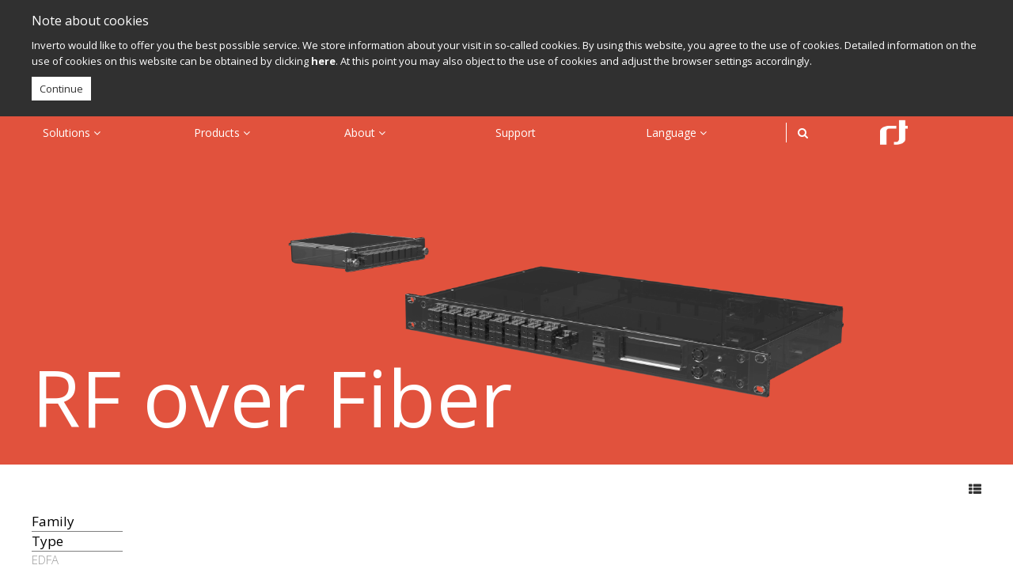

--- FILE ---
content_type: text/html; charset=UTF-8
request_url: https://beta.inverto.tv/fiber?type=optical_receiver&no_of_outputs=outputs_8&length=m2
body_size: 5510
content:
<!doctype html>
<html lang="en">
<head>


    <meta name="author" content="Site by www.Medya-T.com">


    <meta charset="UTF-8">
    <meta name="description"
          content="Inverto's RF over Fiber solutions, branded as Unifiber™, enable the distribution of satellite and terrestrial TV services over optical fiber, simplifying installations and reducing the number of antennas and devices required. The Unifiber™ product line includes a range of optical receivers, amplifiers, splitters, patch cords, and LNBs designed for efficient and high-quality signal transmission.">
    <meta name="keywords"
          content="Inverto Unifiber™, RF over Fiber, optical fiber distribution, satellite TV over fiber, terrestrial TV over fiber, optical receivers, optical amplifiers, optical splitters, fiber patch cords, optical LNB, wideband optical receiver, 1550nm optical amplifier, SC/APC connectors, indoor fiber applications, FTTx, PON, CATV, single-mode fiber, low insertion loss, high return loss, 1310nm optical LNB, satellite broadcast over fiber, fiber optic solutions, broadcast reception equipment, video streaming solutions, content delivery, Inverto products.​">
    <meta name="viewport" content="width=device-width, initial-scale=1">
    <meta name="fallback-lang" content="en">
    <meta name="locale-lang" content="en">
    <meta content="CRBa2pc8NohR6dahnJE5txdjK8jqiSl0ss3hqIkD" id="csrf-token" name="csrf-token"/>
    <link rel="icon" type="image/png" href="/img/rt-siyah.png"/>
    <link type="text/css" rel="stylesheet" href="/css/app/vendor.css?v=80">
    <link type="text/css" rel="stylesheet" href="/css/app/app.css?v=80">
    <script src="/js/app/vendor.js?v=80"></script>
    <title>RF over Fiber - Inverto.tv</title>
    
    <link rel="manifest" href="/manifest.json">

    <script src="//d.bablic.com/snippet/60015a3f1e976d00016e4f18.js?version=3.9"></script>
</head>

<body id="app" class="2 0 1" :visuals="{&quot;header_color&quot;:&quot;rgba(225,82,61,1)&quot;,&quot;header_text_color&quot;:&quot;rgba(255,255,255,1)&quot;,&quot;footer_color&quot;:&quot;rgba(225,82,61,1)&quot;,&quot;footer_text_color&quot;:&quot;rgba(255,255,255,1)&quot;,&quot;background_color&quot;:&quot;rgba(255,255,255,1)&quot;,&quot;productbg&quot;:&quot;rgba(255,255,255,1)&quot;,&quot;logo&quot;:{&quot;file_path&quot;:&quot;\/upload\/photos\/201706&quot;,&quot;file_name&quot;:&quot;593022cca3d11-1496326860.png&quot;},&quot;scroll&quot;:{&quot;file_path&quot;:&quot;\/upload\/photos\/201701&quot;,&quot;file_name&quot;:&quot;587f6c91d55b1-1484745873.png&quot;},&quot;text_color&quot;:&quot;rgba(255,255,255,1)&quot;,&quot;emphasize_color&quot;:&quot;rgba(255,255,255,1)&quot;,&quot;banner_color&quot;:&quot;rgba(225,82,61,1)&quot;,&quot;text_direction&quot;:&quot;bl&quot;,&quot;title_size&quot;:&quot;100&quot;,&quot;background_position&quot;:&quot;mc&quot;,&quot;families&quot;:{&quot;unifiber&quot;:&quot;#e1523d&quot;},&quot;families_text&quot;:{&quot;unifiber&quot;:&quot;rgba(255,255,255,1)&quot;},&quot;photo&quot;:{&quot;file_path&quot;:&quot;\/upload\/photos\/202007&quot;,&quot;file_name&quot;:&quot;5f104437108a9-1594901559.png&quot;},&quot;text_align&quot;:&quot;left&quot;,&quot;category_link&quot;:&quot;0&quot;,&quot;category_link_color&quot;:&quot;rgba(225,82,61,1)&quot;,&quot;category_link_text_color&quot;:&quot;rgba(255,255,255,1)&quot;,&quot;category_link_text&quot;:&quot;The Unifiber\u2122 - Technology guide&quot;,&quot;category_link_url&quot;:&quot;https:\/\/www.inverto.tv\/unifiber_catalogue\/&quot;}" :translations="{&quot;lang&quot;:&quot;en&quot;,&quot;add_compare&quot;:&quot;Add to compare&quot;,&quot;remove_compare&quot;:&quot;Remove from compare&quot;,&quot;click_to_rotate&quot;:&quot;Click to rotate&quot;,&quot;click_to_stop&quot;:&quot;Click to stop&quot;,&quot;download_specs&quot;:&quot;Download specs&quot;,&quot;view_specs&quot;:&quot;View specs&quot;,&quot;get_support&quot;:&quot;Get support&quot;,&quot;item&quot;:&quot;Item&quot;,&quot;search&quot;:&quot;Search&quot;,&quot;back&quot;:&quot;Back&quot;,&quot;compare_products&quot;:&quot;Compare :count products&quot;}">
<script>
    (function (i, s, o, g, r, a, m) {
        i['GoogleAnalyticsObject'] = r;
        i[r] = i[r] || function () {
            (i[r].q = i[r].q || []).push(arguments)
        }, i[r].l = 1 * new Date();
        a = s.createElement(o),
            m = s.getElementsByTagName(o)[0];
        a.async = 1;
        a.src = g;
        m.parentNode.insertBefore(a, m)
    })(window, document, 'script', 'https://www.google-analytics.com/analytics.js', 'ga');
    ga('create', 'UA-41110428-17', 'auto');
    ga('create', 'UA-23730528-1', 'auto', {'name': 'inverto'});
    ga('send', 'pageview');
    ga('inverto.send', 'pageview');
</script>
<!-- Google tag (gtag.js) -->
<script async src="https://www.googletagmanager.com/gtag/js?id=G-6NG22TEF3V"></script>
<script>
    window.dataLayer = window.dataLayer || [];
    function gtag(){dataLayer.push(arguments);}
    gtag('js', new Date());

    gtag('config', 'G-6NG22TEF3V');
</script>

<div class="loading-site" v-show="false"></div>


<div class="main">

                <nav class="navbar" :style="{'color': $root.current_content.header_text_color}">
            <div class="navbar-bg" :style="{'background-color': $root.current_content.header_color}"></div>
            <div class="navbar-animated-layer" :style="{'background-color': $root.current_content.header_color}"></div>
            <div class="container">
                <!-- Brand and toggle get grouped for better mobile display -->
                <div class="navbar-header">
                    <a href="#search" @click="$els.homesearch.focus()" type="button" class="
                    mobile-search navbar-toggle collapsed">
                        <i class="fa fa-search" :style="{'color': $root.current_content.header_text_color}"></i>
                    </a>
                                                                <form v-on:submit.prevent="goToSearch"
                              class="display-flex mobile-input navbar-toggle collapsed">
                            <input v-el:homesearch @focus="homePageSearch.show=true"
                                   @blur="homePageSearch.input ? false : homePageSearch.show=false" type="text"
                                   v-model="$root.homePageSearch.input" class="mobile-input navbar-toggle collapsed">
                        </form>
                                        <a href="#my-menu" id="hamburger" class="mobile-hamburger navbar-toggle collapsed">
				<span class="hamburger hamburger--collapse">
					<span class="hamburger-box">
						<span class="hamburger-inner"
                              :style="{'background-color': $root.current_content.header_text_color}"></span>
					</span>
				</span>
                    </a>
                </div>
                <div class="navbar-collapse collapse">
                    <ul class="cd-navigation sf-menu" id="sf-menu" ><li v-if="!$root.homePageSearch.show" data-layer="0:0:4"  ><a href="javascript:;"  :style="{'color': $root.current_content.header_text_color}">Solutions <i class="fa fa-angle-down"></i></a><ul><li v-if="!$root.homePageSearch.show" ><a href="https://beta.inverto.tv/broadband-over-coax"  :style="{'color': $root.current_content.header_text_color}">Broadband over coax </a></li><li v-if="!$root.homePageSearch.show" ><a href="https://beta.inverto.tv/native-ip-streaming-over-satellite"  :style="{'color': $root.current_content.header_text_color}">Native IP Streaming over Satellite</a></li><li v-if="!$root.homePageSearch.show" ><a href="https://beta.inverto.tv/one-cable-satellite-distribution%20"  :style="{'color': $root.current_content.header_text_color}">One cable satellite distribution </a></li><li v-if="!$root.homePageSearch.show" ><a href="https://beta.inverto.tv/broadband-over-satellite"  :style="{'color': $root.current_content.header_text_color}">Broadband over satellite</a></li></ul></li><li v-if="!$root.homePageSearch.show" data-layer="0:0:4"  ><a href="javascript:;"  :style="{'color': $root.current_content.header_text_color}">Products <i class="fa fa-angle-down"></i></a><ul><li v-if="!$root.homePageSearch.show" data-layer="0:0:4,4:0:5"  ><a href="javascript:;"  :style="{'color': $root.current_content.header_text_color}">Satellite TV <i class="fa fa-angle-down"></i></a><ul><li v-if="!$root.homePageSearch.show" ><a href="https://beta.inverto.tv/lnb"  :style="{'color': $root.current_content.header_text_color}">LNB</a></li><li v-if="!$root.homePageSearch.show" ><a href="https://beta.inverto.tv/multiswitch"  :style="{'color': $root.current_content.header_text_color}">Multiswitch</a></li><li v-if="!$root.homePageSearch.show" ><a href="https://beta.inverto.tv/dish"  :style="{'color': $root.current_content.header_text_color}">Dish</a></li><li v-if="!$root.homePageSearch.show" ><a href="https://beta.inverto.tv/fiber"  :style="{'color': $root.current_content.header_text_color}">RF over Fiber</a></li><li v-if="!$root.homePageSearch.show" ><a href="https://beta.inverto.tv/accessories"  :style="{'color': $root.current_content.header_text_color}">Accessories</a></li></ul></li><li v-if="!$root.homePageSearch.show" data-layer="0:0:4,4:1:2"  ><a href="https://beta.inverto.tv/coax-cables"  :style="{'color': $root.current_content.header_text_color}">Cables <i class="fa fa-angle-down"></i></a><ul><li v-if="!$root.homePageSearch.show" ><a href="https://beta.inverto.tv/coax-cables"  :style="{'color': $root.current_content.header_text_color}">Coax</a></li><li v-if="!$root.homePageSearch.show" ><a href="https://beta.inverto.tv/fiber-cables"  :style="{'color': $root.current_content.header_text_color}">Fiber</a></li></ul></li><li v-if="!$root.homePageSearch.show" data-layer="0:0:4,4:2:4"  ><a href="javascript:;"  :style="{'color': $root.current_content.header_text_color}">Broadband <i class="fa fa-angle-down"></i></a><ul><li v-if="!$root.homePageSearch.show" ><a href="https://beta.inverto.tv/over-fiber"  :style="{'color': $root.current_content.header_text_color}">Over Fiber</a></li><li v-if="!$root.homePageSearch.show" ><a href="https://beta.inverto.tv/over-MoCA"  :style="{'color': $root.current_content.header_text_color}">Over MoCA</a></li><li v-if="!$root.homePageSearch.show" ><a href="https://beta.inverto.tv/over_satellite"  :style="{'color': $root.current_content.header_text_color}">Over Satellite</a></li><li v-if="!$root.homePageSearch.show" ><a href="https://beta.inverto.tv/home_networking"  :style="{'color': $root.current_content.header_text_color}">Home Networking</a></li></ul></li><li v-if="!$root.homePageSearch.show" data-layer="0:0:4,4:3:2"  ><a href="javascript:;"  :style="{'color': $root.current_content.header_text_color}">Content delivery  <i class="fa fa-angle-down"></i></a><ul><li v-if="!$root.homePageSearch.show" ><a href="https://beta.inverto.tv/dvb-nip"  :style="{'color': $root.current_content.header_text_color}">DVB-NIP</a></li><li v-if="!$root.homePageSearch.show" ><a href="https://beta.inverto.tv/hospitality"  :style="{'color': $root.current_content.header_text_color}">Hospitality</a></li></ul></li></ul></li><li v-if="!$root.homePageSearch.show" data-layer="0:0:4"  ><a href="javascript:;"  :style="{'color': $root.current_content.header_text_color}">About <i class="fa fa-angle-down"></i></a><ul><li v-if="!$root.homePageSearch.show" ><a href="https://beta.inverto.tv/news"  :style="{'color': $root.current_content.header_text_color}">News</a></li><li v-if="!$root.homePageSearch.show" ><a href="https://beta.inverto.tv/about-inverto"  :style="{'color': $root.current_content.header_text_color}">About Inverto</a></li><li v-if="!$root.homePageSearch.show" ><a href="https://beta.inverto.tv/contact-us"  :style="{'color': $root.current_content.header_text_color}">Contact Us</a></li><li v-if="!$root.homePageSearch.show" ><a href="https://beta.inverto.tv/careers"  :style="{'color': $root.current_content.header_text_color}">Careers</a></li></ul></li><li v-if="!$root.homePageSearch.show" ><a href="https://beta.inverto.tv/Support"  :style="{'color': $root.current_content.header_text_color}">Support</a></li><li v-if="!$root.homePageSearch.show" data-layer="0:0:3" ><a href="" :style="{'color': $root.current_content.header_text_color}">Language <i class="fa fa-angle-down"></i></a><ul><li  data-layer=",3:0:0" >
            <a class="mobile-lang" :style="{'color': $root.current_content.header_text_color}" href = "javascript:bablic.redirectTo('en',{forceRedirect:true});" >
                English
            </a >
        </li ><li  data-layer=",3:0:1" >
            <a class="mobile-lang" :style="{'color': $root.current_content.header_text_color}" href = "javascript:bablic.redirectTo('es',{forceRedirect:true});" >
                Español
            </a >
        </li ><li  data-layer=",3:0:2" >
            <a class="mobile-lang" :style="{'color': $root.current_content.header_text_color}" href = "javascript:bablic.redirectTo('de',{forceRedirect:true});" >
                Deutsch
            </a >
        </li ></li></ul></li><li v-if="$root.searchButton && !$root.homePageSearch.show" class="search-pipe"  :style="{'border-color': $root.current_content.header_text_color}"></li><li v-show="$root.searchButton" v-if="!$root.homePageSearch.show"  style="flex: 0;"><a href="javascript:;" @click="$root.enterSearch"><i class="fa fa-search" :style="{'color': $root.current_content.header_text_color}"></i></a></li><li v-show="$root.searchButton"  v-if="$root.homePageSearch.show"><form v-on:submit.prevent="$root.goToSearch" class="display-flex mobile-input2 collapsed"><div class="general-search-icon"><i class="fa fa-search" :style="{'color': $root.current_content.header_text_color}"></i></div><input v-el:searchinput  @focus="$root.homePageSearch.show=true" @blur="$root.homePageSearch.show=false" type="text" v-model="$root.homePageSearch.input" class="mobile-input2 collapsed"></form></li><li v-show="$root.logo" v-if="!$root.homePageSearch.show"><a  class="header-logo" :style="{'background-image': 'url('+$image('logo', $root.current_content.logo) +')' }" href="/" ></a></li></ul>
                </div>

            </div>
        </nav>
        <nav id="my-menu" class="mm-menu mm-offcanvas">
            <ul class="nav navbar-nav"><li><a href="https://beta.inverto.tv">Home</a></li><li><span>Solutions</span><ul><li><a href="https://beta.inverto.tv/broadband-over-coax">Broadband over coax </a></li><li><a href="https://beta.inverto.tv/native-ip-streaming-over-satellite">Native IP Streaming over Satellite</a></li><li><a href="https://beta.inverto.tv/one-cable-satellite-distribution%20">One cable satellite distribution </a></li><li><a href="https://beta.inverto.tv/broadband-over-satellite">Broadband over satellite</a></li></ul></li><li><span>Products</span><ul><li><span>Satellite TV</span><ul><li><a href="https://beta.inverto.tv/lnb">LNB</a></li><li><a href="https://beta.inverto.tv/multiswitch">Multiswitch</a></li><li><a href="https://beta.inverto.tv/dish">Dish</a></li><li><a href="https://beta.inverto.tv/fiber">RF over Fiber</a></li><li><a href="https://beta.inverto.tv/accessories">Accessories</a></li></ul></li><li><span>Cables</span><ul><li><a href="https://beta.inverto.tv/coax-cables">Coax</a></li><li><a href="https://beta.inverto.tv/fiber-cables">Fiber</a></li></ul></li><li><span>Broadband</span><ul><li><a href="https://beta.inverto.tv/over-fiber">Over Fiber</a></li><li><a href="https://beta.inverto.tv/over-MoCA">Over MoCA</a></li><li><a href="https://beta.inverto.tv/over_satellite">Over Satellite</a></li><li><a href="https://beta.inverto.tv/home_networking">Home Networking</a></li></ul></li><li><span>Content delivery </span><ul><li><a href="https://beta.inverto.tv/dvb-nip">DVB-NIP</a></li><li><a href="https://beta.inverto.tv/hospitality">Hospitality</a></li></ul></li></ul></li><li><span>About</span><ul><li><a href="https://beta.inverto.tv/news">News</a></li><li><a href="https://beta.inverto.tv/about-inverto">About Inverto</a></li><li><a href="https://beta.inverto.tv/contact-us">Contact Us</a></li><li><a href="https://beta.inverto.tv/careers">Careers</a></li></ul></li><li><a href="https://beta.inverto.tv/Support">Support</a></li><li v-if="!$root.homePageSearch.show" data-layer="0:0:3" ><span>Language</span><ul><li  data-layer=",3:0:0" >
            <a class="mobile-lang" :style="{'color': $root.current_content.header_text_color}" href = "javascript:bablic.redirectTo('en',{forceRedirect:true});" >
                English
            </a >
        </li ><li  data-layer=",3:0:1" >
            <a class="mobile-lang" :style="{'color': $root.current_content.header_text_color}" href = "javascript:bablic.redirectTo('es',{forceRedirect:true});" >
                Español
            </a >
        </li ><li  data-layer=",3:0:2" >
            <a class="mobile-lang" :style="{'color': $root.current_content.header_text_color}" href = "javascript:bablic.redirectTo('de',{forceRedirect:true});" >
                Deutsch
            </a >
        </li ></li></ul></li></ul>
        </nav>

        <section class="section" :style="{'background-color': $root.current_content.background_color}">
            <div class="content-container product-category">

    <div class="category-slide-holder" :style="{'background-color':$root.current_content.banner_color}">
        <slide :category="true" :s="{'content':current_content, 'title':'RF over Fiber' }"></slide>
    </div>
            
    <product-category id="91" code="fiber">


                                

        <div slot="filters-list">
            <ul>
                                    <li><a href="javascript:;" class="title"
                           @click="$set('blade.family', !blade.family)">Family</a>
                        <ul
                                                                    v-if="blade.family"
                                                                transition="expand"
                                style="height:40px;"
                        >
                                                                                                <li>
                                                                            <a href="https://beta.inverto.tv/fiber?type=optical_receiver&amp;no_of_outputs=outputs_8&amp;length=m2&amp;family=unifiber"
                                       class="sub-title ">Unifiber<sup>™</sup></a>
                                </li>
                                                    </ul>

                    </li>
                
                                                            <li>
                            <a href="javascript:;" class="title" @click="$set('blade.type
                                    ', !blade.type)">Type</a>
                            <ul
                                                                        transition="expand"
                                                                            style="height:150px;"
                                                                >
                                                                                                            <li>
                                                                                            <a href="https://beta.inverto.tv/fiber?type=edfa&amp;no_of_outputs=outputs_8&amp;length=m2"
                                               class="sub-title ">EDFA</a>
                                        </li>
                                                                            <li>
                                                                                            <a href="https://beta.inverto.tv/fiber?type=optical_splitter&amp;no_of_outputs=outputs_8&amp;length=m2"
                                               class="sub-title ">Optical splitter</a>
                                        </li>
                                                                            <li>
                                                                                            <a href="https://beta.inverto.tv/fiber?type=patch_chords&amp;no_of_outputs=outputs_8&amp;length=m2"
                                               class="sub-title ">Patch chords</a>
                                        </li>
                                                                            <li>
                                                                                            <a href="https://beta.inverto.tv/fiber?type=optical_transmitter&amp;no_of_outputs=outputs_8&amp;length=m2"
                                               class="sub-title ">Optical transmitter</a>
                                        </li>
                                                                            <li>
                                                                                            <a href="https://beta.inverto.tv/fiber?no_of_outputs=outputs_8&amp;length=m2"
                                               class="sub-title active">Optical receiver</a>
                                        </li>
                                                                            <li>
                                                                                            <a href="https://beta.inverto.tv/fiber?type=dtt_processing_unit_&amp;no_of_outputs=outputs_8&amp;length=m2"
                                               class="sub-title ">DTT processing unit </a>
                                        </li>
                                                                            <li>
                                                                                            <a href="https://beta.inverto.tv/fiber?type=lnb&amp;no_of_outputs=outputs_8&amp;length=m2"
                                               class="sub-title ">LNB</a>
                                        </li>
                                                                                                </ul>
                        </li>
                                            <li>
                            <a href="javascript:;" class="title" @click="$set('blade.output_optical_power_per_port
                                    ', !blade.output_optical_power_per_port)">Optical output power</a>
                            <ul
                                                                            v-if="blade.output_optical_power_per_port"
                                                                        transition="expand"
                                                                            style="height:50px;"
                                                                >
                                                                                                            <li>
                                                                                            <a href="https://beta.inverto.tv/fiber?type=optical_receiver&amp;no_of_outputs=outputs_8&amp;length=m2&amp;output_optical_power_per_port=db10"
                                               class="sub-title ">+10dB</a>
                                        </li>
                                                                            <li>
                                                                                            <a href="https://beta.inverto.tv/fiber?type=optical_receiver&amp;no_of_outputs=outputs_8&amp;length=m2&amp;output_optical_power_per_port=db20"
                                               class="sub-title ">+20dB</a>
                                        </li>
                                                                                                </ul>
                        </li>
                                            <li>
                            <a href="javascript:;" class="title" @click="$set('blade.no_of_outputs
                                    ', !blade.no_of_outputs)"># of Outputs</a>
                            <ul
                                                                        transition="expand"
                                                                            style="height:90px;"
                                                                >
                                                                                                            <li>
                                                                                            <a href="https://beta.inverto.tv/fiber?type=optical_receiver&amp;no_of_outputs=outputs_4&amp;length=m2"
                                               class="sub-title ">4 Outputs</a>
                                        </li>
                                                                            <li>
                                                                                            <a href="https://beta.inverto.tv/fiber?type=optical_receiver&amp;length=m2"
                                               class="sub-title active">8 Outputs</a>
                                        </li>
                                                                            <li>
                                                                                            <a href="https://beta.inverto.tv/fiber?type=optical_receiver&amp;no_of_outputs=outputs_16&amp;length=m2"
                                               class="sub-title ">16 Outputs</a>
                                        </li>
                                                                            <li>
                                                                                            <a href="https://beta.inverto.tv/fiber?type=optical_receiver&amp;no_of_outputs=two_ports__horizontal__vertical&amp;length=m2"
                                               class="sub-title ">2 ports,  Horizontal & Vertical (LNB)</a>
                                        </li>
                                                                                                </ul>
                        </li>
                                            <li>
                            <a href="javascript:;" class="title" @click="$set('blade.length
                                    ', !blade.length)">Length</a>
                            <ul
                                                                        transition="expand"
                                                                            style="height:90px;"
                                                                >
                                                                                                            <li>
                                                                                            <a href="https://beta.inverto.tv/fiber?type=optical_receiver&amp;no_of_outputs=outputs_8&amp;length=m1"
                                               class="sub-title ">1m</a>
                                        </li>
                                                                            <li>
                                                                                            <a href="https://beta.inverto.tv/fiber?type=optical_receiver&amp;no_of_outputs=outputs_8"
                                               class="sub-title active">2m</a>
                                        </li>
                                                                            <li>
                                                                                            <a href="https://beta.inverto.tv/fiber?type=optical_receiver&amp;no_of_outputs=outputs_8&amp;length=m3"
                                               class="sub-title ">3m</a>
                                        </li>
                                                                            <li>
                                                                                            <a href="https://beta.inverto.tv/fiber?type=optical_receiver&amp;no_of_outputs=outputs_8&amp;length=m5"
                                               class="sub-title ">5m</a>
                                        </li>
                                                                                                </ul>
                        </li>
                                            <li>
                            <a href="javascript:;" class="title" @click="$set('blade.lnb_typ
                                    ', !blade.lnb_typ)">LNB type</a>
                            <ul
                                                                            v-if="blade.lnb_typ"
                                                                        transition="expand"
                                                                            style="height:50px;"
                                                                >
                                                                                                            <li>
                                                                                            <a href="https://beta.inverto.tv/fiber?type=optical_receiver&amp;no_of_outputs=outputs_8&amp;length=m2&amp;lnb_typ=wideband"
                                               class="sub-title ">Wideband</a>
                                        </li>
                                                                            <li>
                                                                                            <a href="https://beta.inverto.tv/fiber?type=optical_receiver&amp;no_of_outputs=outputs_8&amp;length=m2&amp;lnb_typ=optical"
                                               class="sub-title ">Optical</a>
                                        </li>
                                                                                                </ul>
                        </li>
                                                </ul>
        </div>

        <div slot="products-wrapper" class="products-wrapper">
                            <div class="product-not-found">No results found

                    <a class="new-search-button"
                       href="/fiber">Start a new search</a>
                </div>
                    </div>
        

    </product-category>

</div>
        </section>
        <div class="main-bottom-banner" :style="{'background-color': $root.current_content.footer_color} ">
            <div class="container main-footer">
                <a href="/" class="breadcrumb-logo"
                   :style="{ 'margin-bottom': '4px','background-image': 'url('+$image('logo', $root.current_content.logo) +')'}"></a>

                                                            <span :style="{'color': $root.current_content.footer_text_color} "> > </span>
                        <a href="/"
                           :style="{'color': $root.current_content.footer_text_color} "> Products</a>
                                                                                <span :style="{'color': $root.current_content.footer_text_color} "> > </span>
                        <a href="/fiber"
                           :style="{'color': $root.current_content.footer_text_color} "> RF over Fiber</a>
                                                                                <span :style="{'color': $root.current_content.footer_text_color} "> > </span>
                        <a href="/fiber"
                           :style="{'color': $root.current_content.footer_text_color} "> Satellite TV</a>
                                                </div>
            <div class="container main-bottom-banner-text" :style="{'color': $root.current_content.footer_text_color} ">
                &copy; 2024 FTA Communication Technologies S.&agrave; r.l.&nbsp;&nbsp;
                <a class="footer-menu" :style="{'color': $root.current_content.footer_text_color}" href="https://beta.inverto.tv/terms-of-use">Legal terms of use</a><a class="footer-menu" :style="{'color': $root.current_content.footer_text_color}" href="https://beta.inverto.tv/privacy-policy">Privacy policy</a>
                <a class="footer-medyat" target="blank" href="http://www.medya-t.com/"
                   :style="{'color': $root.current_content.footer_text_color} ">Site by Medya-T</a>
            </div>

        </div>
                            <a href="#" style="background-image: url('/upload/photos/201701/w_50,h_50,c_fill,q_80/587f6c91d55b1-1484745873.png')" class="scrollToTop"></a>
            
</div>


<component is="gdpr" :s="{&quot;content&quot;:{&quot;colors&quot;:{&quot;text_color&quot;:&quot;#ffffff&quot;,&quot;emphasize_color&quot;:&quot;#f5f5f5&quot;,&quot;background_color&quot;:&quot;#303030&quot;,&quot;text_direction&quot;:&quot;ml&quot;,&quot;text_align&quot;:&quot;left&quot;,&quot;title_size&quot;:&quot;16&quot;,&quot;text_size&quot;:&quot;13&quot;,&quot;title_spacing&quot;:&quot;0&quot;,&quot;text_spacing&quot;:&quot;0&quot;,&quot;emp_spacing&quot;:&quot;0&quot;,&quot;title_line_height&quot;:&quot;12&quot;,&quot;text_line_height&quot;:&quot;20&quot;,&quot;text_width&quot;:&quot;100&quot;,&quot;emp_size&quot;:&quot;12&quot;,&quot;emp_weight&quot;:&quot;800&quot;,&quot;emp_line_height&quot;:&quot;20&quot;},&quot;support_types&quot;:[],&quot;support_links&quot;:[],&quot;has_url&quot;:&quot;1&quot;,&quot;url_en&quot;:&quot;http:\/\/www.inverto.tv\/privacy-policy&quot;,&quot;url_de&quot;:&quot;http:\/\/www.inverto.tv\/de\/privacy-policy&quot;},&quot;status&quot;:1,&quot;text&quot;:&quot;Inverto would like to offer you the best possible service. We store information about your visit in so-called cookies. By using this website, you agree to the use of cookies. Detailed information on the use of cookies on this website can be obtained by clicking &lt;b&gt;here&lt;\/b&gt;. At this point you may also object to the use of cookies and adjust the browser settings accordingly.&quot;,&quot;title&quot;:&quot;Note about cookies&quot;,&quot;html&quot;:&quot;Continue&quot;}"></component>
<component is="popup" :s="{&quot;content&quot;:{&quot;colors&quot;:{&quot;text_color&quot;:&quot;rgba(255,255,255,1)&quot;,&quot;emphasize_color&quot;:&quot;rgba(255,255,255,1)&quot;,&quot;background_color&quot;:&quot;rgba(236,58,58,1)&quot;,&quot;text_align&quot;:&quot;center&quot;,&quot;text_direction&quot;:&quot;br&quot;,&quot;title_line_height&quot;:&quot;50&quot;,&quot;text_line_height&quot;:&quot;18&quot;,&quot;emp_line_height&quot;:&quot;30&quot;,&quot;emp_spacing&quot;:&quot;0&quot;,&quot;text_spacing&quot;:&quot;0&quot;,&quot;title_spacing&quot;:&quot;0&quot;,&quot;emp_size&quot;:&quot;18&quot;,&quot;title_size&quot;:&quot;25&quot;,&quot;text_size&quot;:&quot;13&quot;,&quot;emp_weight&quot;:&quot;800&quot;,&quot;text_width&quot;:&quot;90&quot;},&quot;support_types&quot;:[],&quot;support_links&quot;:[],&quot;has_url&quot;:&quot;1&quot;,&quot;opened&quot;:&quot;0&quot;,&quot;closed_height&quot;:&quot;55&quot;,&quot;opened_height&quot;:&quot;200&quot;,&quot;width&quot;:&quot;250&quot;,&quot;url_en&quot;:&quot;https:\/\/reg.ibc.org\/apply-code?code=IBC6804&amp;sign=e85275809b63b74aa21bed1d46aad152bc68158f4ae44084de1ce10636b003fa&quot;,&quot;aside&quot;:&quot;0&quot;,&quot;side_padding&quot;:&quot;90&quot;},&quot;status&quot;:0,&quot;text&quot;:&quot;&quot;,&quot;title&quot;:&quot;*IBC 2025*&quot;,&quot;html&quot;:&quot;Visit us at the &lt;br&gt;&lt;b&gt;Hall 1 Stand A31&lt;\/b&gt;&lt;br&gt; Click this link and use the code below to get your free ticket &lt;b&gt;IBC6804&lt;b&gt;&quot;}"></component>


<script src="/js/app/app.js?v=80"></script>
<script>
    $(document).ready(function () {
        $(".remove_quadrille").on("click", function () {
            $("body").removeClass("quadrille");
        });
    })
</script>

</body>
</html>
